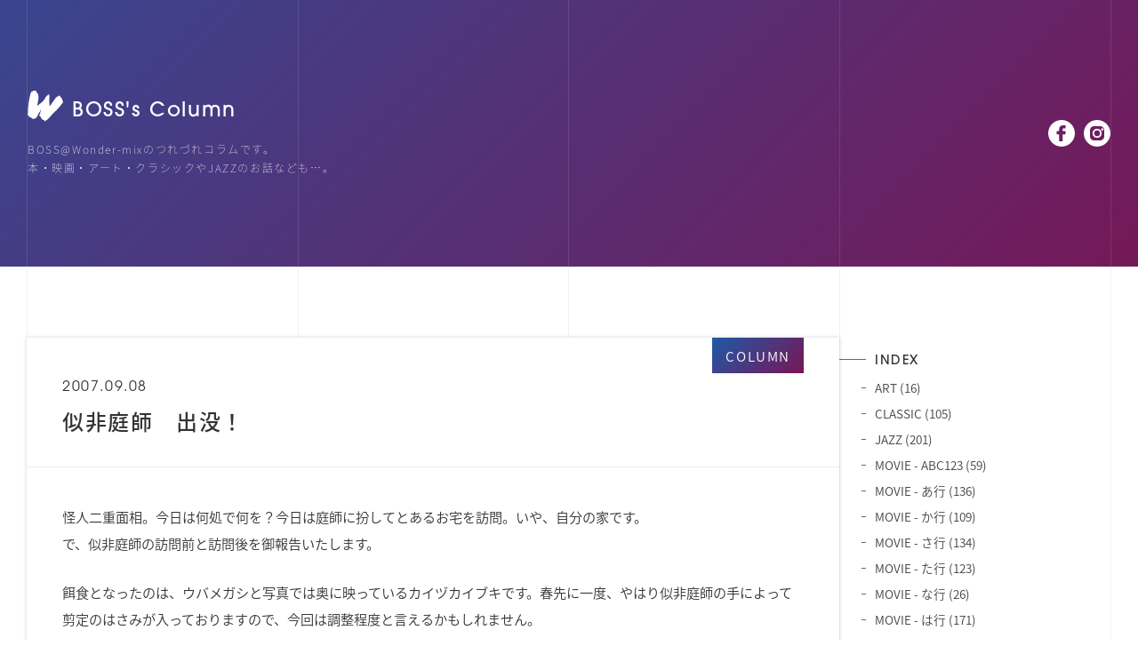

--- FILE ---
content_type: text/html
request_url: https://boss.wonder-mix.com/archives/2007/09/post-647.html
body_size: 2751
content:
<!doctype html>
<html>
<head prefix="og: http://ogp.me/ns#">
    <meta charset="utf-8">
    <meta name="viewport" content="width=device-width">
    <meta name="format-detection" content="telephone=no">
    <meta name="description" content="怪人二重面相。今日は何処で何を？今日は庭師に扮してとあるお宅を訪問。いや、自分の...">
    <meta name="keywords" content="">
    <title>似非庭師　出没！｜COLUMN｜BOSS's COLUMN</title>
    <meta property="og:title" content="BOSS's COLUMN">
    <meta property="og:description" content="怪人二重面相。今日は何処で何を？今日は庭師に扮してとあるお宅を訪問。いや、自分の...">
    <meta property="og:url" content="https://boss.wonder-mix.com/archives/2007/09/post-647.html">
    <meta property="og:type" content="article">
    <meta property="og:site_name" content="BOSS's COLUMN">
    <meta property="og:image" content="https://boss.wonder-mix.com/scripts/img/ogp/image.jpg">
    <meta property="fb:admins" content="100001861328920">
    <link rel="icon" type="image/x-icon" href="https://boss.wonder-mix.com/scripts/img/favicon.ico">
    <link rel="apple-touch-icon" href="https://boss.wonder-mix.com/scripts/img/apple-touch-icon.png">
    <link rel="stylesheet" href="https://boss.wonder-mix.com/scripts/css/base.css">
    <link rel="alternate" type="application/atom+xml" title="Atom" href="https://boss.wonder-mix.com/atom.xml">
    <link rel="EditURI" type="application/rsd+xml" title="RSD" href="https://boss.wonder-mix.com/rsd.xml">
    <script>(function(w,d,s,l,i){w[l]=w[l]||[];w[l].push({'gtm.start':new Date().getTime(),event:'gtm.js'});var f=d.getElementsByTagName(s)[0],j=d.createElement(s),dl=l!='dataLayer'?'&l='+l:'';j.async=true;j.src='https://www.googletagmanager.com/gtm.js?id='+i+dl;f.parentNode.insertBefore(j,f);})(window,document,'script','dataLayer','GTM-K48JSBV');</script>
    <script src="https://boss.wonder-mix.com/scripts/js/adobe.font.js"></script>
    <script src="https://boss.wonder-mix.com/scripts/js/jquery.js"></script>
    <script src="https://boss.wonder-mix.com/scripts/js/jquery.base.js"></script>
</head>

<body>
    <noscript><iframe src="https://www.googletagmanager.com/ns.html?id=GTM-K48JSBV" height="0" width="0" style="display:none;visibility:hidden"></iframe></noscript>
    <header id="header">
        <div>
            <div>
                <h1><a href="https://boss.wonder-mix.com/">BOSS's Column</a></h1>
                <p>BOSS@Wonder-mixのつれづれコラムです。<br>本・映画・アート・クラシックやJAZZのお話なども…。</p>
            </div>
            <aside>
                <ul>
                    <li><a href="https://ja-jp.facebook.com/hisao.miyauchi" target="_blank" rel="noopener noreferrer"><img src="https://boss.wonder-mix.com/scripts/svg/facebook.svg" alt=""></a></li>
                    <li><a href="#" target="_blank" rel="noopener noreferrer"><img src="https://boss.wonder-mix.com/scripts/svg/instagram.svg" alt=""></a></li>
                </ul>
            </aside>
        </div>
    </header>
    <div id="contents">
        <main id="main">
            <article>
                <header>
                    <p class="date">2007.09.08</p>
                    <p class="category"><a href="https://boss.wonder-mix.com/archives/2007/09/post-647.html">COLUMN</a></p>
                    <h2>似非庭師　出没！</h2>
                </header>
                <div class="body">
                    <p>怪人二重面相。今日は何処で何を？今日は庭師に扮してとあるお宅を訪問。いや、自分の家です。<br />
で、似非庭師の訪問前と訪問後を御報告いたします。</p>
                    <p>餌食となったのは、ウバメガシと写真では奥に映っているカイヅカイブキです。春先に一度、やはり似非庭師の手によって剪定のはさみが入っておりますので、今回は調整程度と言えるかもしれません。</p>

<p><a href="https://boss.wonder-mix.com/assets/archives/2007090801.html" onclick="window.open('https://boss.wonder-mix.com/assets/archives/2007090801.html','popup','width=600,height=800,scrollbars=no,resizable=no,toolbar=no,directories=no,location=no,menubar=no,status=no,left=0,top=0'); return false"><img src="https://boss.wonder-mix.com/assets/archives/2007090801-thumb.jpg" width="240" height="320" /></a></p>

<p>で、似非ではありますが、こんな感じに仕上がりました。</p>

<p><a href="https://boss.wonder-mix.com/assets/archives/2007090802.html" onclick="window.open('https://boss.wonder-mix.com/assets/archives/2007090802.html','popup','width=600,height=800,scrollbars=no,resizable=no,toolbar=no,directories=no,location=no,menubar=no,status=no,left=0,top=0'); return false"><img src="https://boss.wonder-mix.com/assets/archives/2007090802-thumb.jpg" width="240" height="320" /></a></p>

<p>こうして、今年２回目の手入れを受け、彼ら（彼女ら？）はもう、年越しの準備終わりました。実は今年ももうあと３ヶ月ちょっとなんですよね。</p>
                </div>
            </article>
        </main>
        <div id="side">
            <p><span><span></span><span></span><span></span></span></p>
            <div>
                <section>
                <h2>INDEX</h2>
                <ul>
                
                    <li class="page page-2968"><a href="https://boss.wonder-mix.com/index/art.html">ART (16)</a></li>
                
                    <li class="page page-2969"><a href="https://boss.wonder-mix.com/index/classic.html">CLASSIC (105)</a></li>
                
                    <li class="page page-2970"><a href="https://boss.wonder-mix.com/index/jazz.html">JAZZ (201)</a></li>
                
                    <li class="page page-2971"><a href="https://boss.wonder-mix.com/index/movie-en.html">MOVIE - ABC123 (59)</a></li>
                
                    <li class="page page-2972"><a href="https://boss.wonder-mix.com/index/movie-ai.html">MOVIE - あ行 (136)</a></li>
                
                    <li class="page page-2973"><a href="https://boss.wonder-mix.com/index/movie-ka.html">MOVIE - か行 (109)</a></li>
                
                    <li class="page page-2974"><a href="https://boss.wonder-mix.com/index/movie-sa.html">MOVIE - さ行 (134)</a></li>
                
                    <li class="page page-2975"><a href="https://boss.wonder-mix.com/index/movie-ta.html">MOVIE - た行 (123)</a></li>
                
                    <li class="page page-2976"><a href="https://boss.wonder-mix.com/index/movie-na.html">MOVIE - な行 (26)</a></li>
                
                    <li class="page page-2977"><a href="https://boss.wonder-mix.com/index/movie-ha.html">MOVIE - は行 (171)</a></li>
                
                    <li class="page page-2978"><a href="https://boss.wonder-mix.com/index/movie-ma.html">MOVIE - ま行 (69)</a></li>
                
                    <li class="page page-2979"><a href="https://boss.wonder-mix.com/index/movie-ya.html">MOVIE - や行 (22)</a></li>
                
                    <li class="page page-2980"><a href="https://boss.wonder-mix.com/index/movie-ra.html">MOVIE - ら行 (67)</a></li>
                
                    <li class="page page-2981"><a href="https://boss.wonder-mix.com/index/movie-wa.html">MOVIE - わ行 (12)</a></li>
                
                    <li class="page page-2967"><a href="https://boss.wonder-mix.com/index/profile.html">PROFILE</a></li>
                
                </ul>
            </section>
        
                <section>
                <h2>CATEGORY</h2>
                
                    
                    <ul>
                    
                    
                        <li><a href="https://boss.wonder-mix.com/category/art/">ART (36)</a>
                    
                    
                        </li>
                    
                
                    
                    
                        <li><a href="https://boss.wonder-mix.com/category/books/">Books (58)</a>
                    
                    
                        </li>
                    
                
                    
                    
                        <li><a href="https://boss.wonder-mix.com/category/column/">COLUMN (1073)</a>
                    
                    
                        </li>
                    
                
                    
                    
                        <li><a href="https://boss.wonder-mix.com/category/e38/">E38 (34)</a>
                    
                    
                        </li>
                    
                
                    
                    
                        <li><a href="https://boss.wonder-mix.com/category/guns-roses/">GUNS & ROSES (15)</a>
                    
                    
                        </li>
                    
                
                    
                    
                        <li><a href="https://boss.wonder-mix.com/category/moblog/">Moblog (16)</a>
                    
                    
                        </li>
                    
                
                    
                    
                        <li><a href="https://boss.wonder-mix.com/category/movies/">Movies (956)</a>
                    
                    
                        </li>
                    
                
                    
                    
                        <li><a href="https://boss.wonder-mix.com/category/music/">MUSIC (7)</a>
                    
                    
                    
                    <ul>
                    
                    
                        <li><a href="https://boss.wonder-mix.com/category/music/aor/">A.O.R. (10)</a>
                    
                    
                        </li>
                    
                
                    
                    
                        <li><a href="https://boss.wonder-mix.com/category/music/classics/">CLASSICS (127)</a>
                    
                    
                        </li>
                    
                
                    
                    
                        <li><a href="https://boss.wonder-mix.com/category/music/jazz/">JAZZ (53)</a>
                    
                    
                        </li>
                    
                
                    
                    
                        <li><a href="https://boss.wonder-mix.com/category/music/pops/">POPS (172)</a>
                    
                    
                        </li>
                    
                
                    
                    
                        <li><a href="https://boss.wonder-mix.com/category/music/rb/">R&B (2)</a>
                    
                    
                        </li>
                    
                
                    
                    
                        <li><a href="https://boss.wonder-mix.com/category/music/rock/">ROCK (53)</a>
                    
                    
                        </li>
                    
                    </ul>
                    
                
                        </li>
                    
                
                    
                    
                        <li><a href="https://boss.wonder-mix.com/category/short-story/">Short story (3)</a>
                    
                    
                        </li>
                    
                
                    
                    
                        <li><a href="https://boss.wonder-mix.com/category/sports/">SPORTS (2)</a>
                    
                    
                    
                    <ul>
                    
                    
                        <li><a href="https://boss.wonder-mix.com/category/sports/baseball/">Baseball (53)</a>
                    
                    
                        </li>
                    
                
                    
                    
                        <li><a href="https://boss.wonder-mix.com/category/sports/f1-cars-bike/">F1 & Cars & Bike (56)</a>
                    
                    
                        </li>
                    
                
                    
                    
                        <li><a href="https://boss.wonder-mix.com/category/sports/golf/">Golf (3)</a>
                    
                    
                        </li>
                    
                    </ul>
                    
                
                        </li>
                    
                
                    
                    
                        <li><a href="https://boss.wonder-mix.com/category/manyo/">万葉の旅 (21)</a>
                    
                    
                        </li>
                    
                
                    
                    
                        <li><a href="https://boss.wonder-mix.com/category/break/">今日の一休み (155)</a>
                    
                    
                        </li>
                    
                
                    
                    
                        <li><a href="https://boss.wonder-mix.com/category/sky/">空の写真館 (60)</a>
                    
                    
                        </li>
                    
                    </ul>
                    
                
            </section>
        
                <section>
                <h2>ARCHIVE</h2>
                <ul>
                
                    <li><a href="https://boss.wonder-mix.com/archives/2017/">2017&#24180; (3)</a></li>
                
    
        
                    <li><a href="https://boss.wonder-mix.com/archives/2016/">2016&#24180; (28)</a></li>
                
    
        
                    <li><a href="https://boss.wonder-mix.com/archives/2015/">2015&#24180; (61)</a></li>
                
    
        
                    <li><a href="https://boss.wonder-mix.com/archives/2014/">2014&#24180; (30)</a></li>
                
    
        
                    <li><a href="https://boss.wonder-mix.com/archives/2013/">2013&#24180; (111)</a></li>
                
    
        
                    <li><a href="https://boss.wonder-mix.com/archives/2012/">2012&#24180; (177)</a></li>
                
    
        
                    <li><a href="https://boss.wonder-mix.com/archives/2011/">2011&#24180; (338)</a></li>
                
    
        
                    <li><a href="https://boss.wonder-mix.com/archives/2010/">2010&#24180; (400)</a></li>
                
    
        
                    <li><a href="https://boss.wonder-mix.com/archives/2009/">2009&#24180; (365)</a></li>
                
    
        
                    <li><a href="https://boss.wonder-mix.com/archives/2008/">2008&#24180; (479)</a></li>
                
    
        
                    <li><a href="https://boss.wonder-mix.com/archives/2007/">2007&#24180; (428)</a></li>
                
    
        
                    <li><a href="https://boss.wonder-mix.com/archives/2006/">2006&#24180; (344)</a></li>
                
    
        
                    <li><a href="https://boss.wonder-mix.com/archives/2005/">2005&#24180; (124)</a></li>
                
    
        
                    <li><a href="https://boss.wonder-mix.com/archives/2004/">2004&#24180; (57)</a></li>
                
                </ul>
            </section>
        
    

            </div>
            <section id="side_search">
                <h2>SEARCH</h2>
                <form method="get" action="https://boss.wonder-mix.com/mt/mt-search.cgi">
                    <input type="text" id="search" class="ti" name="search" value="" />

                    <input type="hidden" name="IncludeBlogs" value="1" />

                    <input type="hidden" name="limit" value="20" />
                    <input type="submit" accesskey="4" value="検索" />
                </form>
            </section>
        </div>
    </div>
    <footer id="footer">
        <div>
            <p>&copy; BOSS's COLUMN.</p>
            <p><a href="https://www.wonder-mix.com/" target="_blank" rel="noopener noreferrer">Wonder-MIX MUK INC.</a></p>
        </div>
    </footer>
    <div id="background"><div></div></div>
    <div id="loading"><p><span></span><span></span><span></span><span></span><span></span></p></div>
</body>
</html>

--- FILE ---
content_type: text/css
request_url: https://boss.wonder-mix.com/scripts/css/base.css
body_size: 3192
content:
/* ---------- reset ---------- */
html, body, div, span, iframe, h1, h2, h3, h4, h5, h6, p, a, em, img, strong, time, dl, dt, dd, ol, ul, li, form, table, tbody, thead, tr, th, td, article, aside, figure, figcaption, footer, header, nav, section {
  border: 0;
  font-size: 100%;
  font-style: normal;
  margin: 0;
  padding: 0;
  vertical-align: baseline; }

article, aside, footer, header, nav, section, main {
  display: block; }

ol, ul {
  list-style: none; }

table {
  border-collapse: collapse;
  border-spacing: 0; }

/* ---------- body ---------- */
body {
  color: #333;
  font-family: source-han-sans-japanese, sans-serif;
  font-weight: 300;
  font-style: normal;
  line-height: 1;
  min-width: 980px;
  -ms-text-size-adjust: 100%;
  -moz-text-size-adjust: 100%;
  -webkit-text-size-adjust: 100%; }
  @media only screen and (max-width: 768px) {
    body {
      min-width: auto; } }

a {
  color: #444; }

p {
  font-size: 0.95rem;
  line-height: 2;
  padding: 0 0 25px; }
  @media only screen and (max-width: 768px) {
    p {
      font-size: 0.85rem;
      line-height: 1.8; } }

img {
  height: auto;
  max-width: 100%;
  vertical-align: top; }

a[href^="tel:"] {
  text-decoration: none; }
  @media screen and (min-width: 641px) {
    a[href^="tel:"] {
      cursor: text;
      pointer-events: none; } }

/* ---------- header,footer ---------- */
#header, #footer {
  animation: bggradient 10s ease infinite;
  background: linear-gradient(135deg, #1F59A7, #791554);
  background-size: 150% 150%;
  height: 300px;
  opacity: 0;
  padding: 0 30px;
  transition: opacity 1s;
  z-index: 0; }
  @media only screen and (max-width: 768px) {
    #header, #footer {
      height: auto;
      padding: 0 20px; } }
  body.load #header,
  body.load #footer {
    opacity: 1; }
  #header > div, #footer > div {
    align-items: center;
    border-left: rgba(255, 255, 255, 0.1) 1px solid;
    border-right: rgba(255, 255, 255, 0.1) 1px solid;
    box-sizing: border-box;
    display: flex;
    height: 100%;
    margin: 0 auto;
    max-width: 1601px;
    position: relative;
    z-index: 0; }
    #header > div::before, #header > div::after, #footer > div::before, #footer > div::after {
      border-left: rgba(255, 255, 255, 0.1) 1px solid;
      box-sizing: border-box;
      content: "";
      height: 100%;
      position: absolute;
      top: 0;
      width: calc(25% + 1px);
      z-index: -1; }
    #header > div::before, #footer > div::before {
      border-right: rgba(255, 255, 255, 0.1) 1px solid;
      left: calc(25% - 1px); }
      @media only screen and (max-width: 768px) {
        #header > div::before, #footer > div::before {
          border-right: none;
          left: calc(50% - 1px);
          width: calc(50% + 1px); } }
    #header > div::after, #footer > div::after {
      right: 0; }
      @media only screen and (max-width: 768px) {
        #header > div::after, #footer > div::after {
          display: none; } }

@keyframes bggradient {
  0% {
    background-position: 0% 50%; }
  50% {
    background-position: 100% 50%; }
  100% {
    background-position: 0% 50%; } }
/* ---------- header ---------- */
@media only screen and (max-width: 768px) {
  #header > div {
    display: block;
    padding: 50px 0 30px; } }
#header > div div h1 {
  padding: 0 0 20px; }
  @media only screen and (max-width: 768px) {
    #header > div div h1 {
      padding: 0 0 15px; } }
  #header > div div h1 a {
    align-items: flex-end;
    background-image: url("../svg/logo.svg");
    background-repeat: no-repeat;
    background-position: 0 bottom 2px;
    color: #fff;
    display: flex;
    font-family: itc-avant-garde-gothic-pro, sans-serif;
    font-size: 1.4rem;
    font-weight: 500;
    height: 35px;
    letter-spacing: 0.1rem;
    padding: 0 0 0 50px;
    text-decoration: none; }
    @media only screen and (max-width: 768px) {
      #header > div div h1 a {
        background-size: 32px auto;
        font-size: 1.3rem;
        height: 30px;
        padding: 0 0 0 40px; } }
#header > div div p {
  color: #fff;
  font-size: 0.75rem;
  font-weight: 200;
  letter-spacing: 0.1rem;
  line-height: 1.8;
  padding: 0; }
  @media only screen and (max-width: 768px) {
    #header > div div p {
      font-size: 0.7rem;
      letter-spacing: 0.05rem; } }

#header aside {
  margin: 0 0 0 auto;
  position: relative;
  z-index: 10; }
  #header aside ul {
    display: flex; }
    @media only screen and (max-width: 768px) {
      #header aside ul {
        padding: 40px 0 0;
        justify-content: center; } }
    #header aside ul li {
      padding: 0 0 0 10px; }
      @media only screen and (max-width: 768px) {
        #header aside ul li {
          padding: 0 5px;
          width: 27px; } }

/* ---------- footer ---------- */
#footer {
  height: 200px; }
  @media only screen and (max-width: 768px) {
    #footer {
      height: 100px; } }
  #footer p {
    color: #fff;
    font-size: 0.8rem;
    font-family: itc-avant-garde-gothic-pro, sans-serif;
    letter-spacing: 0.1rem;
    line-height: 1;
    padding: 0;
    position: relative;
    z-index: 10; }
    #footer p:last-child {
      margin: 0 0 0 auto; }
    @media only screen and (max-width: 768px) {
      #footer p {
        font-size: 0.65rem; } }
    #footer p a {
      color: #fff;
      text-decoration: none; }

/* ---------- contents ---------- */
#contents {
  display: flex;
  margin: 0 auto;
  max-width: 1599px;
  padding: 80px 30px 0; }
  @media only screen and (max-width: 768px) {
    #contents {
      display: block;
      padding: 40px 20px 0; } }

#main {
  width: calc(75% - 1px); }
  @media only screen and (max-width: 768px) {
    #main {
      width: 100%; } }
  #main article {
    background: #fff;
    box-shadow: 0 0 4px 0 rgba(0, 0, 0, 0.2);
    margin: 0 0 80px; }
    @media only screen and (max-width: 768px) {
      #main article {
        margin: 0 0 40px; } }
    #main article header {
      border-bottom: #eee 1px solid;
      padding: 40px 40px 35px;
      position: relative; }
      @media only screen and (max-width: 768px) {
        #main article header {
          padding: 30px 20px; } }
      #main article header .date {
        font-size: 1rem;
        font-family: itc-avant-garde-gothic-pro, sans-serif;
        font-weight: 300;
        letter-spacing: 0.1rem;
        padding: 0 0 5px; }
      #main article header .update {
        font-size: 0.9rem;
        font-family: itc-avant-garde-gothic-pro, sans-serif;
        font-weight: 300;
        letter-spacing: 0.1rem;
        padding: 10px 0 0; }
      #main article header .category {
        position: absolute;
        right: 40px;
        top: 0; }
        @media only screen and (max-width: 768px) {
          #main article header .category {
            font-size: 0.8rem;
            letter-spacing: 0.05rem;
            right: 20px; } }
        #main article header .category a {
          background: linear-gradient(135deg, #1F59A7, #791554);
          color: #fff;
          display: block;
          letter-spacing: 0.1rem;
          padding: 5px 15px;
          text-decoration: none; }
          @media only screen and (max-width: 768px) {
            #main article header .category a {
              padding: 3px 10px; } }
      #main article header h2 {
        font-size: 1.5rem;
        font-weight: 500;
        letter-spacing: 0.1rem;
        line-height: 1.4; }
        @media only screen and (max-width: 768px) {
          #main article header h2 {
            font-size: 1.2rem; } }
        #main article header h2 a {
          text-decoration: none; }
    #main article .body {
      padding: 40px 40px 15px; }
      @media only screen and (max-width: 768px) {
        #main article .body {
          padding: 30px 20px 5px; }
          #main article .body iframe,
          #main article .body object,
          #main article .body embed {
            width: 100%; } }
    #main article .more {
      border-top: #eee 1px solid;
      padding: 0; }
      #main article .more a {
        background: #fafafa;
        font-size: 0.75rem;
        font-family: itc-avant-garde-gothic-pro, sans-serif;
        font-weight: 500;
        display: block;
        padding: 5px 0 2px;
        text-align: center;
        text-decoration: none; }
        @media only screen and (max-width: 768px) {
          #main article .more a {
            padding: 4px 0; } }
  #main .nosearch {
    padding: 40px 40px 10px; }
    @media only screen and (max-width: 768px) {
      #main .nosearch {
        padding: 30px 20px 0; } }

#side {
  padding: 20px 0 0;
  width: 25%; }
  @media only screen and (max-width: 768px) {
    #side {
      width: 100%; } }
  #side > p {
    display: none; }
    @media only screen and (max-width: 768px) {
      #side > p {
        background: linear-gradient(135deg, #1F59A7, #791554);
        border: #fff 2px solid;
        border-radius: 9999px;
        box-sizing: border-box;
        display: block;
        height: 37px;
        padding: 11px 8px;
        position: fixed;
        right: 21px;
        top: 20px;
        width: 37px;
        z-index: 100; }
        #side > p span {
          display: block;
          height: 100%;
          position: relative; }
          #side > p span span {
            background: #fff;
            display: inline-block;
            height: 1px;
            left: 0;
            position: absolute;
            transition: all .4s;
            width: 100%; }
          #side > p span span:nth-of-type(1) {
            top: 0; }
          #side > p span span:nth-of-type(2) {
            top: calc(50% - 0.5px); }
          #side > p span span:nth-of-type(3) {
            bottom: 0; } }
  @media only screen and (max-width: 768px) {
    #side > div {
      animation: bggradient 10s ease infinite;
      background: linear-gradient(135deg, #1F59A7, #791554);
      background-size: 150% 150%;
      bottom: 0;
      box-sizing: border-box;
      display: none;
      left: 0;
      height: 100vh;
      padding: 70px 20px 120px;
      position: fixed;
      overflow-y: auto;
      right: 0;
      top: 0;
      width: 100%;
      z-index: 10; }
      #side > div::before, #side > div::after {
        border-left: rgba(255, 255, 255, 0.1) 1px solid;
        border-right: rgba(255, 255, 255, 0.1) 1px solid;
        box-sizing: border-box;
        content: "";
        height: 100%;
        position: fixed;
        top: 0;
        width: calc(100% - 40px); }
      #side > div::after {
        border-right: none;
        left: 50%;
        width: 1px; }
      #side > div section h2 {
        color: #fff; }
        #side > div section h2::before {
          background: #fff; }
      #side > div section ul {
        display: flex;
        flex-wrap: wrap;
        padding: 0; }
        #side > div section ul li {
          box-sizing: border-box;
          margin: 0 0 10px;
          min-width: 50%; }
          #side > div section ul li::before {
            background: #fff; }
          #side > div section ul li ul li {
            min-width: inherit;
            padding-right: 20px; }
            #side > div section ul li ul li a {
              font-size: 0.75rem; }
          #side > div section ul li a {
            color: #fff; } }
  #side section {
    padding: 0 0 60px; }
    #side section h2 {
      font-size: 0.9rem;
      font-family: itc-avant-garde-gothic-pro, sans-serif;
      font-weight: 500;
      letter-spacing: 0.1rem;
      margin: 0 0 10px;
      padding: 0 0 0 40px;
      position: relative; }
      #side section h2::before {
        background: #666;
        content: "";
        left: 0;
        height: 1px;
        top: 30%;
        position: absolute;
        width: 30px; }
    #side section ul {
      padding: 0 0 0 25px; }
      #side section ul li {
        margin: 0 0 5px;
        padding: 0 0 0 15px;
        position: relative; }
        #side section ul li::before {
          background: #666;
          content: "";
          left: 0;
          height: 1px;
          top: 12px;
          position: absolute;
          width: 5px; }
        #side section ul li a {
          font-size: 0.85rem;
          line-height: 1.8;
          text-decoration: none; }
        #side section ul li ul {
          padding: 0; }
          #side section ul li ul li {
            margin: 5px 0 0; }
  #side.active > p span span:nth-of-type(1) {
    background: #fff;
    transform: translateY(5px) rotate(-45deg); }
  #side.active > p span span:nth-of-type(2) {
    opacity: 0; }
  #side.active > p span span:nth-of-type(3) {
    background: #fff;
    transform: translateY(-5px) rotate(45deg); }
  #side #side_search form {
    display: flex;
    padding: 5px 40px 30px 40px; }
    @media only screen and (max-width: 768px) {
      #side #side_search form {
        padding: 0; } }
    #side #side_search form .ti {
      -webkit-appearance: none;
      border: #ddd 1px solid;
      border-radius: 0;
      box-sizing: border-box;
      font-size: 1.2rem;
      padding: 5px;
      width: 80%; }
    #side #side_search form input[type="submit"] {
      -webkit-appearance: none;
      background: linear-gradient(135deg, #1F59A7, #791554);
      color: #fff;
      border: 0;
      border-radius: 0;
      font-family: source-han-sans-japanese, sans-serif;
      font-size: 0.9rem;
      padding: 0 1px 2px 0;
      width: 20%; }

/* ---------- background ---------- */
#background {
  box-sizing: border-box;
  height: 100vh;
  left: 0;
  min-width: 980px;
  padding: 0 30px;
  position: fixed;
  top: 0;
  width: 100%;
  z-index: -1; }
  @media only screen and (max-width: 768px) {
    #background {
      min-width: inherit;
      padding: 0 20px; } }
  #background div {
    border-left: #f2f2f2 1px solid;
    border-right: #f2f2f2 1px solid;
    box-sizing: border-box;
    height: 100%;
    margin: 0 auto;
    max-width: 1601px;
    position: relative; }
    #background div::before, #background div::after {
      border-left: #f2f2f2 1px solid;
      box-sizing: border-box;
      content: "";
      height: 100%;
      position: absolute;
      top: 0;
      width: calc(25% + 1px); }
    #background div::before {
      border-right: #f2f2f2 1px solid;
      left: calc(25% - 1px); }
      @media only screen and (max-width: 768px) {
        #background div::before {
          border-right: none;
          left: calc(50% - 1px);
          width: calc(50% + 1px); } }
    #background div::after {
      right: 0; }
      @media only screen and (max-width: 768px) {
        #background div::after {
          display: none; } }

/* ---------- loading ---------- */
#loading {
  animation: bggradient 10s ease infinite;
  background: linear-gradient(135deg, #1F59A7, #791554);
  background-size: 150% 150%;
  left: 0;
  height: 100vh;
  position: fixed;
  top: 0;
  width: 100%;
  z-index: 10000000; }
  #loading p {
    height: 50px;
    left: 50%;
    margin: -25px 0 0 -25px;
    padding: 0;
    position: absolute;
    text-align: center;
    top: 50%;
    width: 50px; }
    #loading p span {
      background: rgba(255, 255, 255, 0.5);
      border-radius: 2px;
      display: inline-block;
      height: 100%;
      margin: 0 2px;
      width: 6px;
      animation: loading 1.2s infinite ease-in-out; }
    #loading p span:nth-child(2) {
      animation-delay: -1.1s; }
    #loading p span:nth-child(3) {
      animation-delay: -1.0s; }
    #loading p span:nth-child(4) {
      animation-delay: -0.9s; }
    #loading p span:nth-child(5) {
      animation-delay: -0.8s; }

@keyframes loading {
  0%, 40%, 100% {
    transform: scaleY(0.4); }
  20% {
    transform: scaleY(1); } }
/* ---------- error ---------- */
#error div {
  padding: 60px 30px 40px; }
  @media only screen and (max-width: 768px) {
    #error div {
      padding: 40px 20px 20px; } }
  #error div p {
    font-size: 1.1rem;
    font-weight: 500;
    text-align: center; }
    @media only screen and (max-width: 768px) {
      #error div p {
        font-size: 0.95rem;
        text-align: left; } }

/* ---------- list ---------- */
.list {
  background: #fff;
  box-shadow: 0 0 4px 0 rgba(0, 0, 0, 0.2);
  margin: 0 0 80px; }
  @media only screen and (max-width: 768px) {
    .list {
      margin: 0 0 40px; } }
  .list h2 {
    background: linear-gradient(135deg, #1F59A7, #791554);
    color: #fff;
    font-size: 1.4rem;
    font-weight: 300;
    letter-spacing: 0.1rem;
    padding: 20px 30px; }
    @media only screen and (max-width: 768px) {
      .list h2 {
        font-size: 1.2rem;
        line-height: 1.4;
        padding: 20px; } }
  .list .entries li a {
    align-items: center;
    border-bottom: #ddd 1px solid;
    display: flex;
    flex-wrap: wrap;
    padding: 40px 30px;
    text-decoration: none; }
    .list .entries li a:hover {
      background: #fafafa; }
    @media only screen and (max-width: 768px) {
      .list .entries li a {
        padding: 25px 20px; } }
    .list .entries li a p {
      padding: 0; }
    .list .entries li a .date {
      font-family: itc-avant-garde-gothic-pro, sans-serif;
      font-weight: 500;
      padding: 5px 0 0; }
      @media only screen and (max-width: 768px) {
        .list .entries li a .date {
          font-size: 0.95rem;
          line-height: 1; } }
    .list .entries li a .category {
      background: linear-gradient(135deg, #1F59A7, #791554);
      color: #fff;
      font-size: 0.85rem;
      line-height: 1;
      margin: 0 30px;
      min-width: 150px;
      padding: 5px 0;
      text-align: center; }
      @media only screen and (max-width: 768px) {
        .list .entries li a .category {
          font-size: 0.7rem;
          min-width: inherit;
          padding: 3px 5px;
          margin: 3px 0 0 15px; } }
      .list .entries li a .category:empty {
        background: none; }
    @media only screen and (max-width: 768px) {
      .list .entries li a .title {
        font-size: 0.95rem;
        padding: 5px 0 0;
        width: 100%; } }
    @media only screen and (max-width: 768px) {
      .list .entries li a div {
        width: 100%; } }
    .list .entries li a div .title {
      font-weight: 500; }
    .list .entries li a div .body {
      font-size: 0.85rem;
      line-height: 1.6;
      padding: 5px 0 0; }
      @media only screen and (max-width: 768px) {
        .list .entries li a div .body {
          font-size: 0.8rem; } }

/* ---------- pagination ---------- */
.pagination {
  display: flex;
  justify-content: center;
  padding: 50px; }
  @media only screen and (max-width: 768px) {
    .pagination {
      padding: 30px 20px; } }
  .pagination ul {
    display: flex;
    flex-wrap: wrap;
    justify-content: center; }
    .pagination ul li {
      border: #ddd 1px solid;
      margin: -1px 0 0 -1px; }
      .pagination ul li.link_next, .pagination ul li.link_before {
        display: none; }
    .pagination ul a,
    .pagination ul span {
      display: block;
      font-family: itc-avant-garde-gothic-pro, sans-serif;
      line-height: 38px;
      text-align: center;
      text-decoration: none;
      width: 38px; }
    .pagination ul span {
      background: #eee; }


--- FILE ---
content_type: image/svg+xml
request_url: https://boss.wonder-mix.com/scripts/svg/facebook.svg
body_size: 1353
content:
<?xml version="1.0" standalone="no"?>
<!-- Generator: Adobe Fireworks 10, Export SVG Extension by Aaron Beall (http://fireworks.abeall.com) . Version: 0.6.1  -->
<!DOCTYPE svg PUBLIC "-//W3C//DTD SVG 1.1//EN" "http://www.w3.org/Graphics/SVG/1.1/DTD/svg11.dtd">
<svg id="Untitled-%u30DA%u30FC%u30B8%201" viewBox="0 0 30 30" style="background-color:#ffffff00" version="1.1"
	xmlns="http://www.w3.org/2000/svg" xmlns:xlink="http://www.w3.org/1999/xlink" xml:space="preserve"
	x="0px" y="0px" width="30px" height="30px"
>
	<g id="%u30EC%u30A4%u30E4%u30FC%201">
		<path d="M 19.1243 6.0034 C 19.3318 6.0044 19.5 6.1682 19.5 6.3713 L 19.5 9.1189 C 19.5 9.3208 19.3318 9.4854 19.1233 9.4854 L 17.5071 9.4863 C 16.3937 9.4863 16.1897 9.9089 16.1897 10.741 L 16.1897 12.4727 L 19.0105 12.4727 C 19.111 12.4727 19.2067 12.5112 19.2773 12.5796 C 19.3477 12.6492 19.3881 12.7424 19.3881 12.8394 L 19.3864 15.7991 C 19.3864 16.001 19.2181 16.1658 19.0095 16.1658 L 16.1897 16.1658 L 16.1897 23.6333 C 16.1897 23.8354 16.0206 24 15.8121 24 L 12.6664 24 C 12.4579 24 12.2888 23.8354 12.2888 23.6333 L 12.2888 16.1658 L 9.8767 16.1658 C 9.6692 16.1658 9.5 16.001 9.5 15.7991 L 9.5 12.8394 C 9.5 12.6362 9.6692 12.4727 9.8767 12.4727 L 12.2888 12.4727 L 12.2888 10.4299 C 12.2888 7.739 14.0308 6 16.7255 6 L 19.1243 6.0034 ZM 0 15 C 0 23.2842 6.7156 30 15 30 C 23.2844 30 30 23.2842 30 15 C 30 6.7158 23.2844 0 15 0 C 6.7156 0 0 6.7158 0 15 Z" fill="#ffffff"/>
	</g>
</svg>

--- FILE ---
content_type: application/javascript
request_url: https://boss.wonder-mix.com/scripts/js/jquery.base.js
body_size: 84
content:
$(function(){

    $(window).load(function () {
        
        $("#loading").fadeOut();
        $("body").addClass("load");
        
    });

    $("#side > p").click(function(){
        if ($("#side").hasClass("active")) {
            $(this).next().fadeToggle(300);
            $("#side").removeClass("active");
        } else {
            $(this).next().fadeToggle(300);
            $("#side").addClass("active");
        }
    });

});

--- FILE ---
content_type: image/svg+xml
request_url: https://boss.wonder-mix.com/scripts/svg/instagram.svg
body_size: 1774
content:
<?xml version="1.0" standalone="no"?>
<!-- Generator: Adobe Fireworks 10, Export SVG Extension by Aaron Beall (http://fireworks.abeall.com) . Version: 0.6.1  -->
<!DOCTYPE svg PUBLIC "-//W3C//DTD SVG 1.1//EN" "http://www.w3.org/Graphics/SVG/1.1/DTD/svg11.dtd">
<svg id="Untitled-%u30DA%u30FC%u30B8%201" viewBox="0 0 30 30" style="background-color:#ffffff00" version="1.1"
	xmlns="http://www.w3.org/2000/svg" xmlns:xlink="http://www.w3.org/1999/xlink" xml:space="preserve"
	x="0px" y="0px" width="30px" height="30px"
>
	<g id="%u30EC%u30A4%u30E4%u30FC%201">
		<g>
			<path d="M 18.5845 7 C 21.0194 7 23 8.9807 23 11.4155 L 23 18.5847 C 23 21.0188 21.0194 23 18.5845 23 L 11.4155 23 C 8.9806 23 7 21.0193 7 18.5847 L 7 11.4155 C 7 8.9807 8.9806 7 11.4155 7 L 18.5845 7 ZM 0 15 C 0 23.2842 6.7156 30 15 30 C 23.2844 30 30 23.2842 30 15 C 30 6.7158 23.2844 0 15 0 C 6.7156 0 0 6.7158 0 15 Z" fill="#ffffff"/>
			<path d="M 15 9.8469 C 12.1581 9.8469 9.8463 12.1587 9.8463 15 C 9.8463 17.842 12.1581 20.1538 15 20.1538 C 17.8414 20.1538 20.1537 17.842 20.1537 15 C 20.1537 12.1587 17.8414 9.8469 15 9.8469 L 15 9.8469 ZM 15 18.3787 C 13.1371 18.3787 11.6208 16.8635 11.6208 15 C 11.6208 13.1372 13.1366 11.6208 15 11.6208 C 16.8634 11.6208 18.3792 13.1372 18.3792 15 C 18.3792 16.8635 16.8629 18.3787 15 18.3787 L 15 18.3787 ZM 15 18.3787 L 15 18.3787 Z" fill="#ffffff"/>
			<path d="M 20.8698 9.3423 C 20.5277 9.3423 20.1921 9.4805 19.9507 9.7229 C 19.7075 9.9644 19.5682 10.3005 19.5682 10.6436 C 19.5682 10.9856 19.708 11.3213 19.9507 11.5637 C 20.1915 11.8052 20.5277 11.9446 20.8698 11.9446 C 21.2128 11.9446 21.5472 11.8052 21.7898 11.5637 C 22.0325 11.3213 22.1711 10.9849 22.1711 10.6436 C 22.1711 10.3005 22.0325 9.9644 21.7898 9.7229 C 21.5483 9.4805 21.2128 9.3423 20.8698 9.3423 L 20.8698 9.3423 ZM 20.8698 9.3423 L 20.8698 9.3423 Z" fill="#ffffff"/>
		</g>
	</g>
</svg>

--- FILE ---
content_type: image/svg+xml
request_url: https://boss.wonder-mix.com/scripts/svg/logo.svg
body_size: 3681
content:
<?xml version="1.0" standalone="no"?>
<!-- Generator: Adobe Fireworks 10, Export SVG Extension by Aaron Beall (http://fireworks.abeall.com) . Version: 0.6.1  -->
<!DOCTYPE svg PUBLIC "-//W3C//DTD SVG 1.1//EN" "http://www.w3.org/Graphics/SVG/1.1/DTD/svg11.dtd">
<svg id="Untitled-%u30DA%u30FC%u30B8%201" viewBox="0 0 40 35" style="background-color:#ffffff00" version="1.1"
	xmlns="http://www.w3.org/2000/svg" xmlns:xlink="http://www.w3.org/1999/xlink" xml:space="preserve"
	x="0px" y="0px" width="40px" height="35px"
>
	<g id="%u30EC%u30A4%u30E4%u30FC%201">
		<path id="rogo" d="M 19.3632 34.5 C 19.0865 34.1304 18.8184 33.7607 18.6803 33.2663 C 18.5419 32.7708 17.4531 33.0144 16.9084 32.6447 C 15.6806 31.7735 15.136 30.4138 14.4531 29.1724 C 14.1768 28.678 13.3639 28.5524 13.2258 28.0565 C 13.0878 27.6877 13.3639 26.9415 13.6321 26.6899 C 14.4531 25.9517 14.0387 24.8357 14.4531 23.9715 C 14.8599 23.099 15.136 22.1088 15.136 21.1198 C 14.8599 21.6143 14.3153 21.9839 14.0387 22.4783 C 14.3153 22.4783 14.5914 22.6046 14.7213 22.7302 C 13.7706 23.5943 13.0878 24.7103 12.2667 25.8255 C 12.2667 25.9517 12.2667 26.2025 12.2667 26.3211 C 11.5917 27.1927 11.4537 28.0565 10.9091 28.929 C 10.088 29.9193 9.5433 31.1531 8.4539 31.404 C 7.6333 31.5298 7.0887 31.5298 6.5441 32.0247 C 6.4054 31.8993 6.4054 31.7735 6.2675 31.7735 C 5.9991 31.6559 5.9991 32.1501 5.8607 32.1501 C 5.5846 31.7735 5.4545 31.2786 5.1781 30.9096 C 4.9099 30.5399 4.4952 30.9096 4.2272 30.7833 C 3.9507 30.5399 3.6825 30.4138 3.406 30.044 C 3.2679 29.9193 3.1378 30.044 3.1378 30.1626 C 2.3165 29.5421 1.7721 28.678 0.8126 28.3087 C 0.2681 28.0565 0.2681 27.3112 0.5448 26.8157 C 0.5448 26.6899 0 26.6899 0 26.4462 C 0 26.3211 0.2681 26.3211 0.4066 26.3211 C 0.2681 25.8255 0.4066 25.0869 0.4066 24.7103 C 0.4066 17.8976 1.3412 11.4185 2.9994 4.636 C 3.2679 3.52 3.406 2.5293 4.0887 1.5397 C 4.2272 1.1628 4.9099 1.1628 5.4545 0.9195 C 5.4545 0.7932 5.4545 0.6681 5.5846 0.5422 C 5.7228 0.5422 5.7228 1.0367 5.9991 0.6681 C 6.1373 0.4245 5.9991 0.0478 6.1373 -0.1966 C 6.2675 -0.0784 6.4054 0.1726 6.5441 0.1726 C 7.0887 -0.0784 7.2266 -0.0784 7.7711 -0.0784 C 8.316 -0.0784 8.9985 -0.9425 9.4054 -0.1966 C 9.6819 0.5422 9.9501 1.1628 10.226 1.9092 C 10.7705 2.7733 11.7219 3.3939 11.86 4.2664 C 12.2667 6.1208 12.5432 7.7312 12.2667 9.5936 C 11.7219 12.1943 11.3154 14.6763 10.7705 17.2769 C 13.3639 14.9198 16.4938 13.3093 18.5419 10.4576 C 19.6313 8.972 20.1761 7.2368 21.5417 5.8768 C 21.8177 5.6259 22.0865 5.5002 22.4926 5.3815 C 22.7693 5.2562 22.631 4.636 23.0372 4.5099 C 23.5902 4.2664 24.5411 4.636 24.5411 5.1306 C 24.6797 6.1208 24.5411 7.1106 24.5411 8.108 C 24.4033 9.0981 24.2729 10.088 24.4033 11.0784 C 24.5411 11.6989 24.2729 12.3191 24.4033 12.9401 C 24.6797 14.6763 24.6797 16.2872 24.6797 18.0162 C 27.1344 14.5514 29.4511 11.0784 32.0443 7.6134 C 32.1745 7.8569 32.3124 7.4873 32.4509 7.6134 C 32.4509 7.3616 32.5891 7.2368 32.7191 7.1106 C 32.8572 7.1106 32.9952 7.1106 33.1335 7.1106 C 33.4017 6.4975 34.0844 6.2466 34.7677 6.1208 C 35.3124 5.9946 35.5885 5.2562 36.133 5.5002 C 36.6777 5.8768 36.5397 6.6161 36.9458 7.1106 C 37.6288 7.8569 38.7263 8.4775 38.8562 9.3417 C 38.9943 10.2143 39.1329 11.0784 39.8154 11.6989 C 40.3603 12.3191 39.539 12.4452 39.4008 13.0584 C 39.539 13.0584 39.6775 13.0584 39.6775 13.1845 C 39.6775 13.5612 39.539 13.8047 39.4008 14.1744 C 39.1329 14.5514 38.5883 14.6763 38.3115 15.046 C 37.6288 16.2872 36.8161 17.2769 35.8569 18.2674 C 33.6781 20.9937 31.3616 23.2248 28.7685 25.582 C 26.3134 28.0565 25.0109 30.164 22.4175 32.5213 C 22.1411 32.6464 22.0865 32.6447 21.9479 32.7708 C 21.4033 33.3911 20.7206 33.2663 20.1761 33.7607 C 20.0458 34.0048 20.1761 34.3814 19.9078 34.5 C 19.7697 34.5 19.4933 34.5 19.3632 34.5 Z" fill="#ffffff"/>
	</g>
</svg>